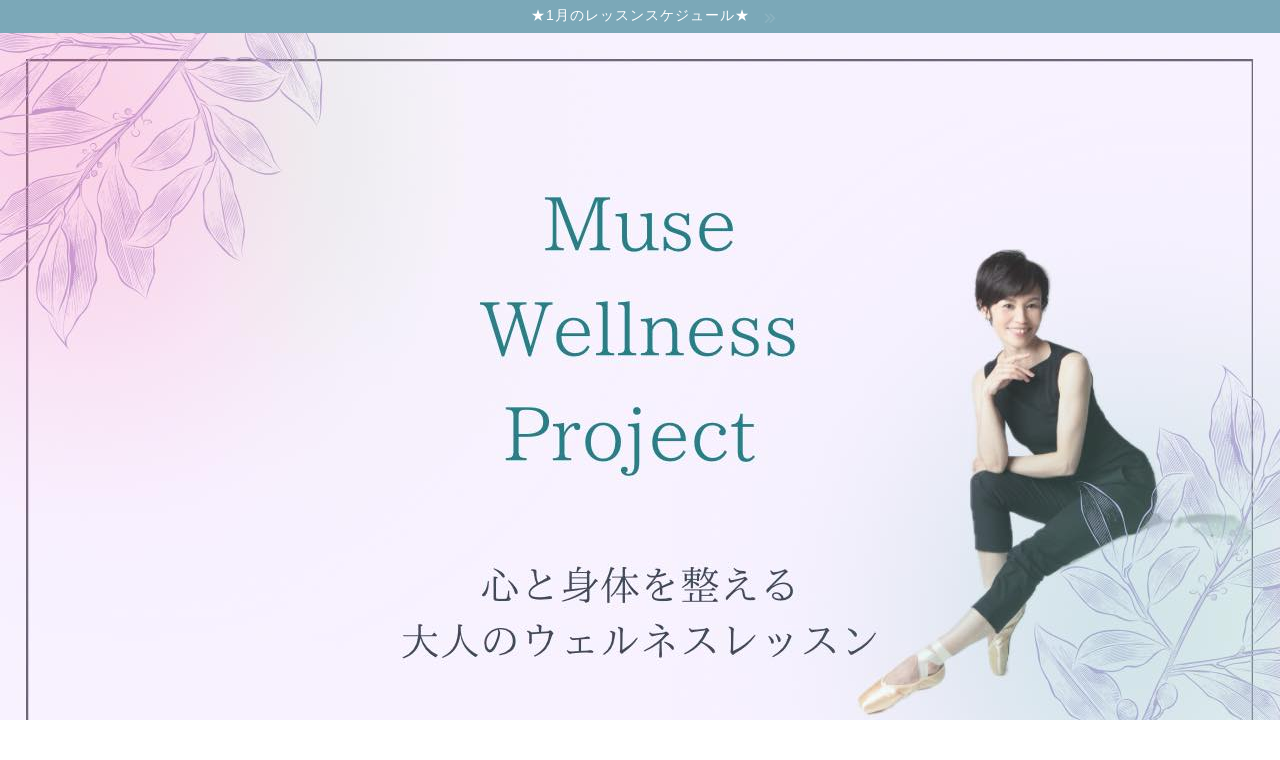

--- FILE ---
content_type: text/html; charset=UTF-8
request_url: https://mizukikazama.com/anotherlesson/
body_size: 19264
content:
<!DOCTYPE html>
<html lang="ja">
<head prefix="og: http://ogp.me/ns# fb: http://ogp.me/ns/fb# article: http://ogp.me/ns/article#">
<meta charset="utf-8">
<meta http-equiv="X-UA-Compatible" content="IE=edge">
<meta name="viewport" content="width=device-width, initial-scale=1">
<!-- ここからOGP -->
<meta property="og:type" content="blog">
			<meta property="og:title" content="バレエのレッスン中以外にも気をつけられること｜心と身体を整える大人のウェルネスレッスン">
		<meta property="og:url" content="https://mizukikazama.com/anotherlesson/">
			<meta property="og:description" content="　バレエのレッスンは、オーソドックスなところで1回90分くらい？　毎日レッスンしたとしても、1週間で10時間半。週2回だ">
						<meta property="og:image" content="https://mizukikazama.com/wp-content/uploads/2019/03/IMG0308171824.jpg">
	<meta property="og:site_name" content="心と身体を整える大人のウェルネスレッスン">
<meta property="fb:admins" content="">
<meta name="twitter:card" content="summary">
<!-- ここまでOGP --> 

<meta name="description" itemprop="description" content="　バレエのレッスンは、オーソドックスなところで1回90分くらい？　毎日レッスンしたとしても、1週間で10時間半。週2回だ" >
<link rel="canonical" href="https://mizukikazama.com/anotherlesson/">
<title>バレエのレッスン中以外にも気をつけられること｜心と身体を整える大人のウェルネスレッスン</title>
<meta name='robots' content='max-image-preview:large' />
	<style>img:is([sizes="auto" i], [sizes^="auto," i]) { contain-intrinsic-size: 3000px 1500px }</style>
	<link rel='dns-prefetch' href='//cdnjs.cloudflare.com' />
<link rel='dns-prefetch' href='//use.fontawesome.com' />
<link rel='dns-prefetch' href='//stats.wp.com' />
<link rel='preconnect' href='//c0.wp.com' />
<link rel="alternate" type="application/rss+xml" title="心と身体を整える大人のウェルネスレッスン &raquo; フィード" href="https://mizukikazama.com/feed/" />
<link rel="alternate" type="application/rss+xml" title="心と身体を整える大人のウェルネスレッスン &raquo; コメントフィード" href="https://mizukikazama.com/comments/feed/" />
<script type="text/javascript">
/* <![CDATA[ */
window._wpemojiSettings = {"baseUrl":"https:\/\/s.w.org\/images\/core\/emoji\/16.0.1\/72x72\/","ext":".png","svgUrl":"https:\/\/s.w.org\/images\/core\/emoji\/16.0.1\/svg\/","svgExt":".svg","source":{"concatemoji":"https:\/\/mizukikazama.com\/wp-includes\/js\/wp-emoji-release.min.js?ver=6.8.3"}};
/*! This file is auto-generated */
!function(s,n){var o,i,e;function c(e){try{var t={supportTests:e,timestamp:(new Date).valueOf()};sessionStorage.setItem(o,JSON.stringify(t))}catch(e){}}function p(e,t,n){e.clearRect(0,0,e.canvas.width,e.canvas.height),e.fillText(t,0,0);var t=new Uint32Array(e.getImageData(0,0,e.canvas.width,e.canvas.height).data),a=(e.clearRect(0,0,e.canvas.width,e.canvas.height),e.fillText(n,0,0),new Uint32Array(e.getImageData(0,0,e.canvas.width,e.canvas.height).data));return t.every(function(e,t){return e===a[t]})}function u(e,t){e.clearRect(0,0,e.canvas.width,e.canvas.height),e.fillText(t,0,0);for(var n=e.getImageData(16,16,1,1),a=0;a<n.data.length;a++)if(0!==n.data[a])return!1;return!0}function f(e,t,n,a){switch(t){case"flag":return n(e,"\ud83c\udff3\ufe0f\u200d\u26a7\ufe0f","\ud83c\udff3\ufe0f\u200b\u26a7\ufe0f")?!1:!n(e,"\ud83c\udde8\ud83c\uddf6","\ud83c\udde8\u200b\ud83c\uddf6")&&!n(e,"\ud83c\udff4\udb40\udc67\udb40\udc62\udb40\udc65\udb40\udc6e\udb40\udc67\udb40\udc7f","\ud83c\udff4\u200b\udb40\udc67\u200b\udb40\udc62\u200b\udb40\udc65\u200b\udb40\udc6e\u200b\udb40\udc67\u200b\udb40\udc7f");case"emoji":return!a(e,"\ud83e\udedf")}return!1}function g(e,t,n,a){var r="undefined"!=typeof WorkerGlobalScope&&self instanceof WorkerGlobalScope?new OffscreenCanvas(300,150):s.createElement("canvas"),o=r.getContext("2d",{willReadFrequently:!0}),i=(o.textBaseline="top",o.font="600 32px Arial",{});return e.forEach(function(e){i[e]=t(o,e,n,a)}),i}function t(e){var t=s.createElement("script");t.src=e,t.defer=!0,s.head.appendChild(t)}"undefined"!=typeof Promise&&(o="wpEmojiSettingsSupports",i=["flag","emoji"],n.supports={everything:!0,everythingExceptFlag:!0},e=new Promise(function(e){s.addEventListener("DOMContentLoaded",e,{once:!0})}),new Promise(function(t){var n=function(){try{var e=JSON.parse(sessionStorage.getItem(o));if("object"==typeof e&&"number"==typeof e.timestamp&&(new Date).valueOf()<e.timestamp+604800&&"object"==typeof e.supportTests)return e.supportTests}catch(e){}return null}();if(!n){if("undefined"!=typeof Worker&&"undefined"!=typeof OffscreenCanvas&&"undefined"!=typeof URL&&URL.createObjectURL&&"undefined"!=typeof Blob)try{var e="postMessage("+g.toString()+"("+[JSON.stringify(i),f.toString(),p.toString(),u.toString()].join(",")+"));",a=new Blob([e],{type:"text/javascript"}),r=new Worker(URL.createObjectURL(a),{name:"wpTestEmojiSupports"});return void(r.onmessage=function(e){c(n=e.data),r.terminate(),t(n)})}catch(e){}c(n=g(i,f,p,u))}t(n)}).then(function(e){for(var t in e)n.supports[t]=e[t],n.supports.everything=n.supports.everything&&n.supports[t],"flag"!==t&&(n.supports.everythingExceptFlag=n.supports.everythingExceptFlag&&n.supports[t]);n.supports.everythingExceptFlag=n.supports.everythingExceptFlag&&!n.supports.flag,n.DOMReady=!1,n.readyCallback=function(){n.DOMReady=!0}}).then(function(){return e}).then(function(){var e;n.supports.everything||(n.readyCallback(),(e=n.source||{}).concatemoji?t(e.concatemoji):e.wpemoji&&e.twemoji&&(t(e.twemoji),t(e.wpemoji)))}))}((window,document),window._wpemojiSettings);
/* ]]> */
</script>
<style id='wp-emoji-styles-inline-css' type='text/css'>

	img.wp-smiley, img.emoji {
		display: inline !important;
		border: none !important;
		box-shadow: none !important;
		height: 1em !important;
		width: 1em !important;
		margin: 0 0.07em !important;
		vertical-align: -0.1em !important;
		background: none !important;
		padding: 0 !important;
	}
</style>
<link rel='stylesheet' id='wp-block-library-css' href='https://c0.wp.com/c/6.8.3/wp-includes/css/dist/block-library/style.min.css' type='text/css' media='all' />
<style id='classic-theme-styles-inline-css' type='text/css'>
/*! This file is auto-generated */
.wp-block-button__link{color:#fff;background-color:#32373c;border-radius:9999px;box-shadow:none;text-decoration:none;padding:calc(.667em + 2px) calc(1.333em + 2px);font-size:1.125em}.wp-block-file__button{background:#32373c;color:#fff;text-decoration:none}
</style>
<link rel='stylesheet' id='mediaelement-css' href='https://c0.wp.com/c/6.8.3/wp-includes/js/mediaelement/mediaelementplayer-legacy.min.css' type='text/css' media='all' />
<link rel='stylesheet' id='wp-mediaelement-css' href='https://c0.wp.com/c/6.8.3/wp-includes/js/mediaelement/wp-mediaelement.min.css' type='text/css' media='all' />
<style id='jetpack-sharing-buttons-style-inline-css' type='text/css'>
.jetpack-sharing-buttons__services-list{display:flex;flex-direction:row;flex-wrap:wrap;gap:0;list-style-type:none;margin:5px;padding:0}.jetpack-sharing-buttons__services-list.has-small-icon-size{font-size:12px}.jetpack-sharing-buttons__services-list.has-normal-icon-size{font-size:16px}.jetpack-sharing-buttons__services-list.has-large-icon-size{font-size:24px}.jetpack-sharing-buttons__services-list.has-huge-icon-size{font-size:36px}@media print{.jetpack-sharing-buttons__services-list{display:none!important}}.editor-styles-wrapper .wp-block-jetpack-sharing-buttons{gap:0;padding-inline-start:0}ul.jetpack-sharing-buttons__services-list.has-background{padding:1.25em 2.375em}
</style>
<style id='global-styles-inline-css' type='text/css'>
:root{--wp--preset--aspect-ratio--square: 1;--wp--preset--aspect-ratio--4-3: 4/3;--wp--preset--aspect-ratio--3-4: 3/4;--wp--preset--aspect-ratio--3-2: 3/2;--wp--preset--aspect-ratio--2-3: 2/3;--wp--preset--aspect-ratio--16-9: 16/9;--wp--preset--aspect-ratio--9-16: 9/16;--wp--preset--color--black: #000000;--wp--preset--color--cyan-bluish-gray: #abb8c3;--wp--preset--color--white: #ffffff;--wp--preset--color--pale-pink: #f78da7;--wp--preset--color--vivid-red: #cf2e2e;--wp--preset--color--luminous-vivid-orange: #ff6900;--wp--preset--color--luminous-vivid-amber: #fcb900;--wp--preset--color--light-green-cyan: #7bdcb5;--wp--preset--color--vivid-green-cyan: #00d084;--wp--preset--color--pale-cyan-blue: #8ed1fc;--wp--preset--color--vivid-cyan-blue: #0693e3;--wp--preset--color--vivid-purple: #9b51e0;--wp--preset--gradient--vivid-cyan-blue-to-vivid-purple: linear-gradient(135deg,rgba(6,147,227,1) 0%,rgb(155,81,224) 100%);--wp--preset--gradient--light-green-cyan-to-vivid-green-cyan: linear-gradient(135deg,rgb(122,220,180) 0%,rgb(0,208,130) 100%);--wp--preset--gradient--luminous-vivid-amber-to-luminous-vivid-orange: linear-gradient(135deg,rgba(252,185,0,1) 0%,rgba(255,105,0,1) 100%);--wp--preset--gradient--luminous-vivid-orange-to-vivid-red: linear-gradient(135deg,rgba(255,105,0,1) 0%,rgb(207,46,46) 100%);--wp--preset--gradient--very-light-gray-to-cyan-bluish-gray: linear-gradient(135deg,rgb(238,238,238) 0%,rgb(169,184,195) 100%);--wp--preset--gradient--cool-to-warm-spectrum: linear-gradient(135deg,rgb(74,234,220) 0%,rgb(151,120,209) 20%,rgb(207,42,186) 40%,rgb(238,44,130) 60%,rgb(251,105,98) 80%,rgb(254,248,76) 100%);--wp--preset--gradient--blush-light-purple: linear-gradient(135deg,rgb(255,206,236) 0%,rgb(152,150,240) 100%);--wp--preset--gradient--blush-bordeaux: linear-gradient(135deg,rgb(254,205,165) 0%,rgb(254,45,45) 50%,rgb(107,0,62) 100%);--wp--preset--gradient--luminous-dusk: linear-gradient(135deg,rgb(255,203,112) 0%,rgb(199,81,192) 50%,rgb(65,88,208) 100%);--wp--preset--gradient--pale-ocean: linear-gradient(135deg,rgb(255,245,203) 0%,rgb(182,227,212) 50%,rgb(51,167,181) 100%);--wp--preset--gradient--electric-grass: linear-gradient(135deg,rgb(202,248,128) 0%,rgb(113,206,126) 100%);--wp--preset--gradient--midnight: linear-gradient(135deg,rgb(2,3,129) 0%,rgb(40,116,252) 100%);--wp--preset--font-size--small: 13px;--wp--preset--font-size--medium: 20px;--wp--preset--font-size--large: 36px;--wp--preset--font-size--x-large: 42px;--wp--preset--spacing--20: 0.44rem;--wp--preset--spacing--30: 0.67rem;--wp--preset--spacing--40: 1rem;--wp--preset--spacing--50: 1.5rem;--wp--preset--spacing--60: 2.25rem;--wp--preset--spacing--70: 3.38rem;--wp--preset--spacing--80: 5.06rem;--wp--preset--shadow--natural: 6px 6px 9px rgba(0, 0, 0, 0.2);--wp--preset--shadow--deep: 12px 12px 50px rgba(0, 0, 0, 0.4);--wp--preset--shadow--sharp: 6px 6px 0px rgba(0, 0, 0, 0.2);--wp--preset--shadow--outlined: 6px 6px 0px -3px rgba(255, 255, 255, 1), 6px 6px rgba(0, 0, 0, 1);--wp--preset--shadow--crisp: 6px 6px 0px rgba(0, 0, 0, 1);}:where(.is-layout-flex){gap: 0.5em;}:where(.is-layout-grid){gap: 0.5em;}body .is-layout-flex{display: flex;}.is-layout-flex{flex-wrap: wrap;align-items: center;}.is-layout-flex > :is(*, div){margin: 0;}body .is-layout-grid{display: grid;}.is-layout-grid > :is(*, div){margin: 0;}:where(.wp-block-columns.is-layout-flex){gap: 2em;}:where(.wp-block-columns.is-layout-grid){gap: 2em;}:where(.wp-block-post-template.is-layout-flex){gap: 1.25em;}:where(.wp-block-post-template.is-layout-grid){gap: 1.25em;}.has-black-color{color: var(--wp--preset--color--black) !important;}.has-cyan-bluish-gray-color{color: var(--wp--preset--color--cyan-bluish-gray) !important;}.has-white-color{color: var(--wp--preset--color--white) !important;}.has-pale-pink-color{color: var(--wp--preset--color--pale-pink) !important;}.has-vivid-red-color{color: var(--wp--preset--color--vivid-red) !important;}.has-luminous-vivid-orange-color{color: var(--wp--preset--color--luminous-vivid-orange) !important;}.has-luminous-vivid-amber-color{color: var(--wp--preset--color--luminous-vivid-amber) !important;}.has-light-green-cyan-color{color: var(--wp--preset--color--light-green-cyan) !important;}.has-vivid-green-cyan-color{color: var(--wp--preset--color--vivid-green-cyan) !important;}.has-pale-cyan-blue-color{color: var(--wp--preset--color--pale-cyan-blue) !important;}.has-vivid-cyan-blue-color{color: var(--wp--preset--color--vivid-cyan-blue) !important;}.has-vivid-purple-color{color: var(--wp--preset--color--vivid-purple) !important;}.has-black-background-color{background-color: var(--wp--preset--color--black) !important;}.has-cyan-bluish-gray-background-color{background-color: var(--wp--preset--color--cyan-bluish-gray) !important;}.has-white-background-color{background-color: var(--wp--preset--color--white) !important;}.has-pale-pink-background-color{background-color: var(--wp--preset--color--pale-pink) !important;}.has-vivid-red-background-color{background-color: var(--wp--preset--color--vivid-red) !important;}.has-luminous-vivid-orange-background-color{background-color: var(--wp--preset--color--luminous-vivid-orange) !important;}.has-luminous-vivid-amber-background-color{background-color: var(--wp--preset--color--luminous-vivid-amber) !important;}.has-light-green-cyan-background-color{background-color: var(--wp--preset--color--light-green-cyan) !important;}.has-vivid-green-cyan-background-color{background-color: var(--wp--preset--color--vivid-green-cyan) !important;}.has-pale-cyan-blue-background-color{background-color: var(--wp--preset--color--pale-cyan-blue) !important;}.has-vivid-cyan-blue-background-color{background-color: var(--wp--preset--color--vivid-cyan-blue) !important;}.has-vivid-purple-background-color{background-color: var(--wp--preset--color--vivid-purple) !important;}.has-black-border-color{border-color: var(--wp--preset--color--black) !important;}.has-cyan-bluish-gray-border-color{border-color: var(--wp--preset--color--cyan-bluish-gray) !important;}.has-white-border-color{border-color: var(--wp--preset--color--white) !important;}.has-pale-pink-border-color{border-color: var(--wp--preset--color--pale-pink) !important;}.has-vivid-red-border-color{border-color: var(--wp--preset--color--vivid-red) !important;}.has-luminous-vivid-orange-border-color{border-color: var(--wp--preset--color--luminous-vivid-orange) !important;}.has-luminous-vivid-amber-border-color{border-color: var(--wp--preset--color--luminous-vivid-amber) !important;}.has-light-green-cyan-border-color{border-color: var(--wp--preset--color--light-green-cyan) !important;}.has-vivid-green-cyan-border-color{border-color: var(--wp--preset--color--vivid-green-cyan) !important;}.has-pale-cyan-blue-border-color{border-color: var(--wp--preset--color--pale-cyan-blue) !important;}.has-vivid-cyan-blue-border-color{border-color: var(--wp--preset--color--vivid-cyan-blue) !important;}.has-vivid-purple-border-color{border-color: var(--wp--preset--color--vivid-purple) !important;}.has-vivid-cyan-blue-to-vivid-purple-gradient-background{background: var(--wp--preset--gradient--vivid-cyan-blue-to-vivid-purple) !important;}.has-light-green-cyan-to-vivid-green-cyan-gradient-background{background: var(--wp--preset--gradient--light-green-cyan-to-vivid-green-cyan) !important;}.has-luminous-vivid-amber-to-luminous-vivid-orange-gradient-background{background: var(--wp--preset--gradient--luminous-vivid-amber-to-luminous-vivid-orange) !important;}.has-luminous-vivid-orange-to-vivid-red-gradient-background{background: var(--wp--preset--gradient--luminous-vivid-orange-to-vivid-red) !important;}.has-very-light-gray-to-cyan-bluish-gray-gradient-background{background: var(--wp--preset--gradient--very-light-gray-to-cyan-bluish-gray) !important;}.has-cool-to-warm-spectrum-gradient-background{background: var(--wp--preset--gradient--cool-to-warm-spectrum) !important;}.has-blush-light-purple-gradient-background{background: var(--wp--preset--gradient--blush-light-purple) !important;}.has-blush-bordeaux-gradient-background{background: var(--wp--preset--gradient--blush-bordeaux) !important;}.has-luminous-dusk-gradient-background{background: var(--wp--preset--gradient--luminous-dusk) !important;}.has-pale-ocean-gradient-background{background: var(--wp--preset--gradient--pale-ocean) !important;}.has-electric-grass-gradient-background{background: var(--wp--preset--gradient--electric-grass) !important;}.has-midnight-gradient-background{background: var(--wp--preset--gradient--midnight) !important;}.has-small-font-size{font-size: var(--wp--preset--font-size--small) !important;}.has-medium-font-size{font-size: var(--wp--preset--font-size--medium) !important;}.has-large-font-size{font-size: var(--wp--preset--font-size--large) !important;}.has-x-large-font-size{font-size: var(--wp--preset--font-size--x-large) !important;}
:where(.wp-block-post-template.is-layout-flex){gap: 1.25em;}:where(.wp-block-post-template.is-layout-grid){gap: 1.25em;}
:where(.wp-block-columns.is-layout-flex){gap: 2em;}:where(.wp-block-columns.is-layout-grid){gap: 2em;}
:root :where(.wp-block-pullquote){font-size: 1.5em;line-height: 1.6;}
</style>
<link rel='stylesheet' id='toc-screen-css' href='https://mizukikazama.com/wp-content/plugins/table-of-contents-plus/screen.min.css?ver=2411.1' type='text/css' media='all' />
<link rel='stylesheet' id='parent-style-css' href='https://mizukikazama.com/wp-content/themes/jin/style.css?ver=6.8.3' type='text/css' media='all' />
<link rel='stylesheet' id='theme-style-css' href='https://mizukikazama.com/wp-content/themes/jin-child/style.css?ver=6.8.3' type='text/css' media='all' />
<link rel='stylesheet' id='fontawesome-style-css' href='https://use.fontawesome.com/releases/v5.6.3/css/all.css?ver=6.8.3' type='text/css' media='all' />
<link rel='stylesheet' id='swiper-style-css' href='https://cdnjs.cloudflare.com/ajax/libs/Swiper/4.0.7/css/swiper.min.css?ver=6.8.3' type='text/css' media='all' />
<script type="text/javascript" src="https://c0.wp.com/c/6.8.3/wp-includes/js/jquery/jquery.min.js" id="jquery-core-js"></script>
<script type="text/javascript" src="https://c0.wp.com/c/6.8.3/wp-includes/js/jquery/jquery-migrate.min.js" id="jquery-migrate-js"></script>
<link rel="https://api.w.org/" href="https://mizukikazama.com/wp-json/" /><link rel="alternate" title="JSON" type="application/json" href="https://mizukikazama.com/wp-json/wp/v2/posts/1740" /><link rel='shortlink' href='https://mizukikazama.com/?p=1740' />
<link rel="alternate" title="oEmbed (JSON)" type="application/json+oembed" href="https://mizukikazama.com/wp-json/oembed/1.0/embed?url=https%3A%2F%2Fmizukikazama.com%2Fanotherlesson%2F" />
<link rel="alternate" title="oEmbed (XML)" type="text/xml+oembed" href="https://mizukikazama.com/wp-json/oembed/1.0/embed?url=https%3A%2F%2Fmizukikazama.com%2Fanotherlesson%2F&#038;format=xml" />
	<style>img#wpstats{display:none}</style>
			<style type="text/css">
		#wrapper {
			background-color: #fffdf9;
			background-image: url();
					}

		.related-entry-headline-text span:before,
		#comment-title span:before,
		#reply-title span:before {
			background-color: #d9add9;
			border-color: #d9add9 !important;
		}

		#breadcrumb:after,
		#page-top a {
			background-color: #d9add9;
		}

		footer {
			background-color: #d9add9;
		}

		.footer-inner a,
		#copyright,
		#copyright-center {
			border-color: #fff !important;
			color: #fff !important;
		}

		#footer-widget-area {
			border-color: #fff !important;
		}

		.page-top-footer a {
			color: #d9add9 !important;
		}

		#breadcrumb ul li,
		#breadcrumb ul li a {
			color: #d9add9 !important;
		}

		body,
		a,
		a:link,
		a:visited,
		.my-profile,
		.widgettitle,
		.tabBtn-mag label {
			color: #686357;
		}

		a:hover {
			color: #3a8c91;
		}

		.widget_nav_menu ul>li>a:before,
		.widget_categories ul>li>a:before,
		.widget_pages ul>li>a:before,
		.widget_recent_entries ul>li>a:before,
		.widget_archive ul>li>a:before,
		.widget_archive form:after,
		.widget_categories form:after,
		.widget_nav_menu ul>li>ul.sub-menu>li>a:before,
		.widget_categories ul>li>.children>li>a:before,
		.widget_pages ul>li>.children>li>a:before,
		.widget_nav_menu ul>li>ul.sub-menu>li>ul.sub-menu li>a:before,
		.widget_categories ul>li>.children>li>.children li>a:before,
		.widget_pages ul>li>.children>li>.children li>a:before {
			color: #d9add9;
		}

		.widget_nav_menu ul .sub-menu .sub-menu li a:before {
			background-color: #686357 !important;
		}

		.d--labeling-act-border {
			border-color: rgba(104, 99, 87, 0.18);
		}

		.c--labeling-act.d--labeling-act-solid {
			background-color: rgba(104, 99, 87, 0.06);
		}

		.a--labeling-act {
			color: rgba(104, 99, 87, 0.6);
		}

		.a--labeling-small-act span {
			background-color: rgba(104, 99, 87, 0.21);
		}

		.c--labeling-act.d--labeling-act-strong {
			background-color: rgba(104, 99, 87, 0.045);
		}

		.d--labeling-act-strong .a--labeling-act {
			color: rgba(104, 99, 87, 0.75);
		}


		footer .footer-widget,
		footer .footer-widget a,
		footer .footer-widget ul li,
		.footer-widget.widget_nav_menu ul>li>a:before,
		.footer-widget.widget_categories ul>li>a:before,
		.footer-widget.widget_recent_entries ul>li>a:before,
		.footer-widget.widget_pages ul>li>a:before,
		.footer-widget.widget_archive ul>li>a:before,
		footer .widget_tag_cloud .tagcloud a:before {
			color: #fff !important;
			border-color: #fff !important;
		}

		footer .footer-widget .widgettitle {
			color: #fff !important;
			border-color: #a6c8dd !important;
		}

		footer .widget_nav_menu ul .children .children li a:before,
		footer .widget_categories ul .children .children li a:before,
		footer .widget_nav_menu ul .sub-menu .sub-menu li a:before {
			background-color: #fff !important;
		}

		#drawernav a:hover,
		.post-list-title,
		#prev-next p,
		#toc_container .toc_list li a {
			color: #686357 !important;
		}

		#header-box {
			background-color: #d9add9;
		}

		@media (min-width: 768px) {
			.top-image-meta {
				margin-top: calc(0px - 30px);
			}
		}

		@media (min-width: 1200px) {
			.top-image-meta {
				margin-top: calc(0px);
			}
		}

		.pickup-contents:before {
			background-color: #d9add9 !important;
		}

		.main-image-text {
			color: #71647b;
		}

		.main-image-text-sub {
			color: #686357;
		}

		@media (min-width: 481px) {
			#site-info {
				padding-top: 50px !important;
				padding-bottom: 50px !important;
			}
		}

		#site-info span a {
			color: #ffffff !important;
		}

		#headmenu .headsns .line a svg {
			fill: #ffffff !important;
		}

		#headmenu .headsns a,
		#headmenu {
			color: #ffffff !important;
			border-color: #ffffff !important;
		}

		.profile-follow .line-sns a svg {
			fill: #d9add9 !important;
		}

		.profile-follow .line-sns a:hover svg {
			fill: #a6c8dd !important;
		}

		.profile-follow a {
			color: #d9add9 !important;
			border-color: #d9add9 !important;
		}

		.profile-follow a:hover,
		#headmenu .headsns a:hover {
			color: #a6c8dd !important;
			border-color: #a6c8dd !important;
		}

		.search-box:hover {
			color: #a6c8dd !important;
			border-color: #a6c8dd !important;
		}

		#header #headmenu .headsns .line a:hover svg {
			fill: #a6c8dd !important;
		}

		.cps-icon-bar,
		#navtoggle:checked+.sp-menu-open .cps-icon-bar {
			background-color: #ffffff;
		}

		#nav-container {
			background-color: #d9add9;
		}

		.menu-box .menu-item svg {
			fill: #ffffff;
		}

		#drawernav ul.menu-box>li>a,
		#drawernav2 ul.menu-box>li>a,
		#drawernav3 ul.menu-box>li>a,
		#drawernav4 ul.menu-box>li>a,
		#drawernav5 ul.menu-box>li>a,
		#drawernav ul.menu-box>li.menu-item-has-children:after,
		#drawernav2 ul.menu-box>li.menu-item-has-children:after,
		#drawernav3 ul.menu-box>li.menu-item-has-children:after,
		#drawernav4 ul.menu-box>li.menu-item-has-children:after,
		#drawernav5 ul.menu-box>li.menu-item-has-children:after {
			color: #ffffff !important;
		}

		#drawernav ul.menu-box li a,
		#drawernav2 ul.menu-box li a,
		#drawernav3 ul.menu-box li a,
		#drawernav4 ul.menu-box li a,
		#drawernav5 ul.menu-box li a {
			font-size: 14px !important;
		}

		#drawernav3 ul.menu-box>li {
			color: #686357 !important;
		}

		#drawernav4 .menu-box>.menu-item>a:after,
		#drawernav3 .menu-box>.menu-item>a:after,
		#drawernav .menu-box>.menu-item>a:after {
			background-color: #ffffff !important;
		}

		#drawernav2 .menu-box>.menu-item:hover,
		#drawernav5 .menu-box>.menu-item:hover {
			border-top-color: #d9add9 !important;
		}

		.cps-info-bar a {
			background-color: #7ba8b8 !important;
		}

		@media (min-width: 768px) {
			.post-list-mag .post-list-item:not(:nth-child(2n)) {
				margin-right: 2.6%;
			}
		}

		@media (min-width: 768px) {

			#tab-1:checked~.tabBtn-mag li [for="tab-1"]:after,
			#tab-2:checked~.tabBtn-mag li [for="tab-2"]:after,
			#tab-3:checked~.tabBtn-mag li [for="tab-3"]:after,
			#tab-4:checked~.tabBtn-mag li [for="tab-4"]:after {
				border-top-color: #d9add9 !important;
			}

			.tabBtn-mag label {
				border-bottom-color: #d9add9 !important;
			}
		}

		#tab-1:checked~.tabBtn-mag li [for="tab-1"],
		#tab-2:checked~.tabBtn-mag li [for="tab-2"],
		#tab-3:checked~.tabBtn-mag li [for="tab-3"],
		#tab-4:checked~.tabBtn-mag li [for="tab-4"],
		#prev-next a.next:after,
		#prev-next a.prev:after,
		.more-cat-button a:hover span:before {
			background-color: #d9add9 !important;
		}


		.swiper-slide .post-list-cat,
		.post-list-mag .post-list-cat,
		.post-list-mag3col .post-list-cat,
		.post-list-mag-sp1col .post-list-cat,
		.swiper-pagination-bullet-active,
		.pickup-cat,
		.post-list .post-list-cat,
		#breadcrumb .bcHome a:hover span:before,
		.popular-item:nth-child(1) .pop-num,
		.popular-item:nth-child(2) .pop-num,
		.popular-item:nth-child(3) .pop-num {
			background-color: #a6c8dd !important;
		}

		.sidebar-btn a,
		.profile-sns-menu {
			background-color: #a6c8dd !important;
		}

		.sp-sns-menu a,
		.pickup-contents-box a:hover .pickup-title {
			border-color: #d9add9 !important;
			color: #d9add9 !important;
		}

		.pickup-image:after {
			display: none;
		}

		.pro-line svg {
			fill: #d9add9 !important;
		}

		.cps-post-cat a,
		.meta-cat,
		.popular-cat {
			background-color: #a6c8dd !important;
			border-color: #a6c8dd !important;
		}

		.tagicon,
		.tag-box a,
		#toc_container .toc_list>li,
		#toc_container .toc_title {
			color: #d9add9 !important;
		}

		.widget_tag_cloud a::before {
			color: #686357 !important;
		}

		.tag-box a,
		#toc_container:before {
			border-color: #d9add9 !important;
		}

		.cps-post-cat a:hover {
			color: #3a8c91 !important;
		}

		.pagination li:not([class*="current"]) a:hover,
		.widget_tag_cloud a:hover {
			background-color: #d9add9 !important;
		}

		.pagination li:not([class*="current"]) a:hover {
			opacity: 0.5 !important;
		}

		.pagination li.current a {
			background-color: #d9add9 !important;
			border-color: #d9add9 !important;
		}

		.nextpage a:hover span {
			color: #d9add9 !important;
			border-color: #d9add9 !important;
		}

		.cta-content:before {
			background-color: #ffffff !important;
		}

		.cta-text,
		.info-title {
			color: #6d5544 !important;
		}

		#footer-widget-area.footer_style1 .widgettitle {
			border-color: #a6c8dd !important;
		}

		.sidebar_style1 .widgettitle,
		.sidebar_style5 .widgettitle {
			border-color: #d9add9 !important;
		}

		.sidebar_style2 .widgettitle,
		.sidebar_style4 .widgettitle,
		.sidebar_style6 .widgettitle,
		#home-bottom-widget .widgettitle,
		#home-top-widget .widgettitle,
		#post-bottom-widget .widgettitle,
		#post-top-widget .widgettitle {
			background-color: #d9add9 !important;
		}

		#home-bottom-widget .widget_search .search-box input[type="submit"],
		#home-top-widget .widget_search .search-box input[type="submit"],
		#post-bottom-widget .widget_search .search-box input[type="submit"],
		#post-top-widget .widget_search .search-box input[type="submit"] {
			background-color: #a6c8dd !important;
		}

		.tn-logo-size {
			font-size: 120% !important;
		}

		@media (min-width: 481px) {
			.tn-logo-size img {
				width: calc(120%*0.5) !important;
			}
		}

		@media (min-width: 768px) {
			.tn-logo-size img {
				width: calc(120%*2.2) !important;
			}
		}

		@media (min-width: 1200px) {
			.tn-logo-size img {
				width: 120% !important;
			}
		}

		.sp-logo-size {
			font-size: 80% !important;
		}

		.sp-logo-size img {
			width: 80% !important;
		}

		.cps-post-main ul>li:before,
		.cps-post-main ol>li:before {
			background-color: #a6c8dd !important;
		}

		.profile-card .profile-title {
			background-color: #d9add9 !important;
		}

		.profile-card {
			border-color: #d9add9 !important;
		}

		.cps-post-main a {
			color: #4e99bf;
		}

		.cps-post-main .marker {
			background: -webkit-linear-gradient(transparent 60%, #fff1ce 0%);
			background: linear-gradient(transparent 60%, #fff1ce 0%);
		}

		.cps-post-main .marker2 {
			background: -webkit-linear-gradient(transparent 60%, #e2c1f4 0%);
			background: linear-gradient(transparent 60%, #e2c1f4 0%);
		}

		.cps-post-main .jic-sc {
			color: #e9546b;
		}


		.simple-box1 {
			border-color: #3b4675 !important;
		}

		.simple-box2 {
			border-color: #f2bf7d !important;
		}

		.simple-box3 {
			border-color: #87dfcf !important;
		}

		.simple-box4 {
			border-color: #7badd8 !important;
		}

		.simple-box4:before {
			background-color: #7badd8;
		}

		.simple-box5 {
			border-color: #ea91a9 !important;
		}

		.simple-box5:before {
			background-color: #ea91a9;
		}

		.simple-box6 {
			background-color: #fffdef !important;
		}

		.simple-box7 {
			border-color: #def1f9 !important;
		}

		.simple-box7:before {
			background-color: #def1f9 !important;
		}

		.simple-box8 {
			border-color: #ea91a9 !important;
		}

		.simple-box8:before {
			background-color: #ea91a9 !important;
		}

		.simple-box9:before {
			background-color: #e1c0e8 !important;
		}

		.simple-box9:after {
			border-color: #e1c0e8 #e1c0e8 #fff #fff !important;
		}

		.kaisetsu-box1:before,
		.kaisetsu-box1-title {
			background-color: #ea91a9 !important;
		}

		.kaisetsu-box2 {
			border-color: #3b4675 !important;
		}

		.kaisetsu-box2-title {
			background-color: #3b4675 !important;
		}

		.kaisetsu-box4 {
			border-color: #ea91a9 !important;
		}

		.kaisetsu-box4-title {
			background-color: #ea91a9 !important;
		}

		.kaisetsu-box5:before {
			background-color: #57b3ba !important;
		}

		.kaisetsu-box5-title {
			background-color: #57b3ba !important;
		}

		.concept-box1 {
			border-color: #eaa7a0 !important;
		}

		.concept-box1:after {
			background-color: #eaa7a0 !important;
		}

		.concept-box1:before {
			content: "このような方におすすめ" !important;
			color: #eaa7a0 !important;
		}

		.concept-box2 {
			border-color: #af8d8d !important;
		}

		.concept-box2:after {
			background-color: #af8d8d !important;
		}

		.concept-box2:before {
			content: "お申込みに際して" !important;
			color: #af8d8d !important;
		}

		.concept-box3 {
			border-color: #86cee8 !important;
		}

		.concept-box3:after {
			background-color: #86cee8 !important;
		}

		.concept-box3:before {
			content: "良い例" !important;
			color: #86cee8 !important;
		}

		.concept-box4 {
			border-color: #ed8989 !important;
		}

		.concept-box4:after {
			background-color: #ed8989 !important;
		}

		.concept-box4:before {
			content: "悪い例" !important;
			color: #ed8989 !important;
		}

		.concept-box5 {
			border-color: #ea91a9 !important;
		}

		.concept-box5:after {
			background-color: #ea91a9 !important;
		}

		.concept-box5:before {
			content: "講座内容" !important;
			color: #ea91a9 !important;
		}

		.concept-box6 {
			border-color: #ea91a9 !important;
		}

		.concept-box6:after {
			background-color: #ea91a9 !important;
		}

		.concept-box6:before {
			content: "この講座で得られるもの" !important;
			color: #ea91a9 !important;
		}

		.innerlink-box1,
		.blog-card {
			border-color: #7ba8b8 !important;
		}

		.innerlink-box1-title {
			background-color: #7ba8b8 !important;
			border-color: #7ba8b8 !important;
		}

		.innerlink-box1:before,
		.blog-card-hl-box {
			background-color: #7ba8b8 !important;
		}

		.jin-ac-box01-title::after {
			color: #d9add9;
		}

		.color-button01 a,
		.color-button01 a:hover,
		.color-button01:before {
			background-color: #a6c8dd !important;
		}

		.top-image-btn-color a,
		.top-image-btn-color a:hover,
		.top-image-btn-color:before {
			background-color: #c4a96f !important;
		}

		.color-button02 a,
		.color-button02 a:hover,
		.color-button02:before {
			background-color: #9dd6c5 !important;
		}

		.color-button01-big a,
		.color-button01-big a:hover,
		.color-button01-big:before {
			background-color: #c9b27c !important;
		}

		.color-button01-big a,
		.color-button01-big:before {
			border-radius: 5px !important;
		}

		.color-button01-big a {
			padding-top: 20px !important;
			padding-bottom: 20px !important;
		}

		.color-button02-big a,
		.color-button02-big a:hover,
		.color-button02-big:before {
			background-color: #6a91a1 !important;
		}

		.color-button02-big a,
		.color-button02-big:before {
			border-radius: 40px !important;
		}

		.color-button02-big a {
			padding-top: 20px !important;
			padding-bottom: 20px !important;
		}

		.color-button01-big {
			width: 70% !important;
		}

		.color-button02-big {
			width: 70% !important;
		}

		.top-image-btn-color:before,
		.color-button01:before,
		.color-button02:before,
		.color-button01-big:before,
		.color-button02-big:before {
			bottom: -1px;
			left: -1px;
			width: 100%;
			height: 100%;
			border-radius: 6px;
			box-shadow: 0px 1px 5px 0px rgba(0, 0, 0, 0.25);
			-webkit-transition: all .4s;
			transition: all .4s;
		}

		.top-image-btn-color a:hover,
		.color-button01 a:hover,
		.color-button02 a:hover,
		.color-button01-big a:hover,
		.color-button02-big a:hover {
			-webkit-transform: translateY(2px);
			transform: translateY(2px);
			-webkit-filter: brightness(0.95);
			filter: brightness(0.95);
		}

		.top-image-btn-color:hover:before,
		.color-button01:hover:before,
		.color-button02:hover:before,
		.color-button01-big:hover:before,
		.color-button02-big:hover:before {
			-webkit-transform: translateY(2px);
			transform: translateY(2px);
			box-shadow: none !important;
		}

		.h2-style01 h2,
		.h2-style02 h2:before,
		.h2-style03 h2,
		.h2-style04 h2:before,
		.h2-style05 h2,
		.h2-style07 h2:before,
		.h2-style07 h2:after,
		.h3-style03 h3:before,
		.h3-style02 h3:before,
		.h3-style05 h3:before,
		.h3-style07 h3:before,
		.h2-style08 h2:after,
		.h2-style10 h2:before,
		.h2-style10 h2:after,
		.h3-style02 h3:after,
		.h4-style02 h4:before {
			background-color: #d9add9 !important;
		}

		.h3-style01 h3,
		.h3-style04 h3,
		.h3-style05 h3,
		.h3-style06 h3,
		.h4-style01 h4,
		.h2-style02 h2,
		.h2-style08 h2,
		.h2-style08 h2:before,
		.h2-style09 h2,
		.h4-style03 h4 {
			border-color: #d9add9 !important;
		}

		.h2-style05 h2:before {
			border-top-color: #d9add9 !important;
		}

		.h2-style06 h2:before,
		.sidebar_style3 .widgettitle:after {
			background-image: linear-gradient(-45deg,
					transparent 25%,
					#d9add9 25%,
					#d9add9 50%,
					transparent 50%,
					transparent 75%,
					#d9add9 75%,
					#d9add9);
		}

		.jin-h2-icons.h2-style02 h2 .jic:before,
		.jin-h2-icons.h2-style04 h2 .jic:before,
		.jin-h2-icons.h2-style06 h2 .jic:before,
		.jin-h2-icons.h2-style07 h2 .jic:before,
		.jin-h2-icons.h2-style08 h2 .jic:before,
		.jin-h2-icons.h2-style09 h2 .jic:before,
		.jin-h2-icons.h2-style10 h2 .jic:before,
		.jin-h3-icons.h3-style01 h3 .jic:before,
		.jin-h3-icons.h3-style02 h3 .jic:before,
		.jin-h3-icons.h3-style03 h3 .jic:before,
		.jin-h3-icons.h3-style04 h3 .jic:before,
		.jin-h3-icons.h3-style05 h3 .jic:before,
		.jin-h3-icons.h3-style06 h3 .jic:before,
		.jin-h3-icons.h3-style07 h3 .jic:before,
		.jin-h4-icons.h4-style01 h4 .jic:before,
		.jin-h4-icons.h4-style02 h4 .jic:before,
		.jin-h4-icons.h4-style03 h4 .jic:before,
		.jin-h4-icons.h4-style04 h4 .jic:before {
			color: #d9add9;
		}

		@media all and (-ms-high-contrast:none) {

			*::-ms-backdrop,
			.color-button01:before,
			.color-button02:before,
			.color-button01-big:before,
			.color-button02-big:before {
				background-color: #595857 !important;
			}
		}

		.jin-lp-h2 h2,
		.jin-lp-h2 h2 {
			background-color: transparent !important;
			border-color: transparent !important;
			color: #686357 !important;
		}

		.jincolumn-h3style2 {
			border-color: #d9add9 !important;
		}

		.jinlph2-style1 h2:first-letter {
			color: #d9add9 !important;
		}

		.jinlph2-style2 h2,
		.jinlph2-style3 h2 {
			border-color: #d9add9 !important;
		}

		.jin-photo-title .jin-fusen1-down,
		.jin-photo-title .jin-fusen1-even,
		.jin-photo-title .jin-fusen1-up {
			border-left-color: #d9add9;
		}

		.jin-photo-title .jin-fusen2,
		.jin-photo-title .jin-fusen3 {
			background-color: #d9add9;
		}

		.jin-photo-title .jin-fusen2:before,
		.jin-photo-title .jin-fusen3:before {
			border-top-color: #d9add9;
		}

		.has-huge-font-size {
			font-size: 42px !important;
		}

		.has-large-font-size {
			font-size: 36px !important;
		}

		.has-medium-font-size {
			font-size: 20px !important;
		}

		.has-normal-font-size {
			font-size: 16px !important;
		}

		.has-small-font-size {
			font-size: 13px !important;
		}
	</style>
<link rel="icon" href="https://mizukikazama.com/wp-content/uploads/2019/01/cropped-icon-1-32x32.png" sizes="32x32" />
<link rel="icon" href="https://mizukikazama.com/wp-content/uploads/2019/01/cropped-icon-1-192x192.png" sizes="192x192" />
<link rel="apple-touch-icon" href="https://mizukikazama.com/wp-content/uploads/2019/01/cropped-icon-1-180x180.png" />
<meta name="msapplication-TileImage" content="https://mizukikazama.com/wp-content/uploads/2019/01/cropped-icon-1-270x270.png" />
		<style type="text/css" id="wp-custom-css">
			.proflink a{
	display:block;
	text-align:center;
	padding:7px 10px;
	background:#aaa;/*カラーは変更*/
	width:50%;
	margin:0 auto;
	margin-top:20px;
	border-radius:20px;
	border:3px double #fff;
	font-size:0.65rem;
	color:#fff;
}
.proflink a:hover{
		opacity:0.75;
}
		</style>
			
<!--カエレバCSS-->
<!--アプリーチCSS-->

<!-- Global site tag (gtag.js) - Google Analytics -->
<script async src="https://www.googletagmanager.com/gtag/js?id=UA-133298836-1"></script>
<script>
  window.dataLayer = window.dataLayer || [];
  function gtag(){dataLayer.push(arguments);}
  gtag('js', new Date());

  gtag('config', 'UA-133298836-1');
</script>
</head>
<body class="wp-singular post-template-default single single-post postid-1740 single-format-standard wp-theme-jin wp-child-theme-jin-child" id="nofont-style">
<div id="wrapper">

		
	<div id="scroll-content" class="animate">
	
		<!--ヘッダー-->

									<div class="cps-info-bar animate">
			<a href="/schedule202601/"><span>★1月のレッスンスケジュール★</span></a>
		</div>
		

	

	
	<!--ヘッダー画像-->
										<div id="main-image" class="main-image animate">
				
										<img src="https://mizukikazama.com/wp-content/uploads/2025/04/Wellness_Top.jpg" alt="" />
			
		<div class="top-image-meta">
											</div>
				
</div>							<!--ヘッダー画像-->


	<!--グローバルナビゲーション layout1-->
	
	<div id="nav-container" class="header-style9-animate animate">
		<div class="header-style6-box">
			<div id="drawernav5" class="ef">
				<nav class="fixed-content"><ul class="menu-box"><li class="menu-item menu-item-type-custom menu-item-object-custom menu-item-home menu-item-36"><a href="http://mizukikazama.com"><span><i class="fas fa-home" aria-hidden="true"></i></span>ホーム</a></li>
<li class="menu-item menu-item-type-custom menu-item-object-custom menu-item-has-children menu-item-37"><a href="http://mizukikazama.com/lesson"><span><i class="fas fa-chalkboard-teacher" aria-hidden="true"></i></span>レッスン・講座</a>
<ul class="sub-menu">
	<li class="menu-item menu-item-type-post_type menu-item-object-page menu-item-9634"><a href="https://mizukikazama.com/bodymake-taraining/">バー・アスティエ＆ファンボ【踊れるカラダづくり】</a></li>
	<li class="menu-item menu-item-type-post_type menu-item-object-page menu-item-9633"><a href="https://mizukikazama.com/funbo/">FUNBO（ファンボ）～美しい身体をつくるワークアウト～</a></li>
	<li class="menu-item menu-item-type-post_type menu-item-object-page menu-item-164"><a href="https://mizukikazama.com/barreastie/">バー・アスティエ</a></li>
	<li class="menu-item menu-item-type-post_type menu-item-object-page menu-item-6278"><a href="https://mizukikazama.com/privatelesson/">プライベートレッスン（個人レッスン）</a></li>
	<li class="menu-item menu-item-type-post_type menu-item-object-page menu-item-8044"><a href="https://mizukikazama.com/private-cource/">大人バレリーナ徹底改造プライベートコース</a></li>
</ul>
</li>
<li class="menu-item menu-item-type-custom menu-item-object-custom menu-item-42"><a href="https://select-type.com/e/?id=EiqKHfVYwXo"><span><i class="far fa-envelope" aria-hidden="true"></i></span>お問い合わせ</a></li>
<li class="menu-item menu-item-type-post_type menu-item-object-page menu-item-127"><a href="https://mizukikazama.com/profile/"><span><i class="far fa-grin" aria-hidden="true"></i></span>プロフィール</a></li>
</ul></nav>			</div>

			
			<div id="headmenu" class="header-style6">
				<span class="headsns tn_sns_on">
																<span class="facebook">
						<a href="https://www.facebook.com/mizuki.kazama"><i class="jic-type jin-ifont-facebook" aria-hidden="true"></i></a>
						</span>
																<span class="instagram">
						<a href="https://www.instagram.com/kazama.mizuki/"><i class="jic-type jin-ifont-instagram" aria-hidden="true"></i></a>
						</span>
											
											<span class="line">
							<a href="https://line.me/R/ti/p/%40yxf4098x" target="_blank"><i class="jic-type jin-ifont-line" aria-hidden="true"></i></a>
						</span>
																<span class="jin-contact">
						<a href="https://select-type.com/e/?id=EiqKHfVYwXo"><i class="jic-type jin-ifont-mail" aria-hidden="true"></i></a>
						</span>
						

				</span>
				<span class="headsearch tn_search_on">
					<form class="search-box" role="search" method="get" id="searchform" action="https://mizukikazama.com/">
	<input type="search" placeholder="" class="text search-text" value="" name="s" id="s">
	<input type="submit" id="searchsubmit" value="&#xe931;">
</form>
				</span>
			</div>
				</div>
	</div>
		<!--グローバルナビゲーション layout1-->
		
		<!--ヘッダー-->

		<div class="clearfix"></div>

			
														
		
	<div id="contents">

		<!--メインコンテンツ-->
			<main id="main-contents" class="main-contents article_style1 animate" itemprop="mainContentOfPage">
				
								
				<section class="cps-post-box hentry">
																	<article class="cps-post">
							<header class="cps-post-header">
																<span class="cps-post-cat category-posture-attitude" itemprop="keywords"><a href="https://mizukikazama.com/category/posture-attitude/" style="background-color:#8c7a9e!important;">立ち方・姿勢</a></span>
																								<h1 class="cps-post-title entry-title" itemprop="headline">バレエのレッスン中以外にも気をつけられること</h1>
								<div class="cps-post-meta vcard">
									<span class="writer fn" itemprop="author" itemscope itemtype="https://schema.org/Person"><span itemprop="name">mizukikazama</span></span>
									<span class="cps-post-date-box">
												<span class="cps-post-date"><i class="jic jin-ifont-watch" aria-hidden="true"></i>&nbsp;<time class="entry-date date published updated" datetime="2019-03-08T18:29:44+09:00">2019年3月8日</time></span>
										</span>
								</div>
								
							</header>
																																													<div class="cps-post-thumb jin-thumb-original" itemscope itemtype="https://schema.org/ImageObject">
												<img src="https://mizukikazama.com/wp-content/uploads/2019/03/IMG0308171824.jpg" class="attachment-large_size size-large_size wp-post-image" alt="" width ="640" height ="360" decoding="async" fetchpriority="high" />											</div>
																																									
							
							<div class="cps-post-main-box">
								<div class="cps-post-main    h2-style01 h3-style03 h4-style03 entry-content m-size m-size-sp" itemprop="articleBody">

									<div class="clearfix"></div>
	
									<p>　<br />バレエのレッスンは、<br />オーソドックスなところで<br />1回90分くらい？<br />　<br /><br />毎日レッスンしたとしても、<br />1週間で10時間半。<br /><br />週2回だと、<br />1週間でたったの3時間。<br />　　<br />　　<br />　<br />ほとんどの人は、<strong>レッスン以外の</strong><br /><strong>普通に生活している時間のほうが長い</strong>のです。<br />　<br />　<br />バレエのレッスン中に、<br />「お腹を引き上げて、背すじを伸ばして…」<br />と気をつけても、<br />　<br /><strong>オフィスで座っている時</strong><br /><strong>電車の中で立っている時</strong><br /><strong>お家でくつろいでいる時</strong><br /><strong>食事中・・・</strong><br /><br />そんな日常生活の中で、<br />ずーっと背中を丸めて<br />お腹もお休みしていたら、、、<br />　<br />そりゃあ、なかなか身につきませんよね。<br />　<br /><br />レッスン中に気をつけてはいるんですが<br />引き上げを保てません<br />軸が弱いです。。。<br />　<br />って、当たり前です！（辛口）</p>
<p> </p>

<p><div class="balloon-box balloon-left balloon-none balloon-bg-gray clearfix">
	<div class="balloon-icon "><img decoding="async" src="https://mizukikazama.com/wp-content/uploads/2019/01/ballerina3.jpg" alt="" width="80" height="80"></div>
	<div class="icon-name"></div>
	<div class="balloon-serif"><div class="balloon-content">やっぱり家でエクササイズをしなきゃなんですね…</div></div>
	</div><br />　<br />もちろん、エクササイズが出来たらベストですが、<br />それ以外にも日常生活に紛れて、<br /><br /><strong><span class="marker">・姿勢を良くする</span></strong><br /><strong><span class="marker">・体幹を強くする</span></strong><br /><strong><span class="marker">・バレエの身体の使い方を身につける</span></strong><br /><br />そんな方法があるんです！<br />　</p>


<div id="toc_container" class="toc_white no_bullets"><p class="toc_title">Contents</p><ul class="toc_list"><li><a href="#i">日常生活の中でできるバレエの意識</a><ul><li><a href="#i-2">良い姿勢を保つ</a></li><li><a href="#i-3">体幹を強くする</a></li><li><a href="#i-4">重力に逆らう</a></li></ul></li></ul></div>
<h3 class="wp-block-heading"><span id="i">日常生活の中でできるバレエの意識</span></h3>



<h4 class="wp-block-heading"><span id="i-2">良い姿勢を保つ</span></h4>


<p>　<br /><strong>良い姿勢＝疲れる姿勢</strong><br />と勘違いされている方が多いのですが、<br />本来、良い姿勢は人間の自然な状態です。<br />　<br />ムリに胸を張って<br />「気をつけ！」の姿勢をとるのではなく、<br />自然なS字カーブを保った状態で立ちましょう。<br />　<br />　<br />どこかの筋肉だけが頑張って、<br />他の筋肉はいつもお休み状態…<br /><br />これが、肩こり・腰痛だったり、<br />お腹ぽっこりや垂れたお尻の原因です。<br />　<br />　<br />バレエのレッスンで、先生に<br />「お腹～！！お尻～～！肩下げて～！！」<br />って注意されていませんか？<br />　<br />　<br />まずは、これをやってみましょう。<br />　<br /><span style="color: #ff8080;"><strong>【５つのポイントを真っ直ぐに並べる】</strong></span></p>
<p>横から見たときに、<br /><strong>耳・肩・大転子（股関節）・膝・くるぶし </strong><br />を一直線上に並べて立ちます。<br /><br /><br />これを、電車の中でも駅のホームでも<br />立っている時に意識してみて下さい。<br />　<br />これだけで、スラっとした<br />バレリーナらしい姿勢になってきます♡</p>
<p> </p>
<a href="https://mizukikazama.com/beautyposture/" class="blog-card"><div class="blog-card-hl-box"><i class="jic jin-ifont-post"></i><span class="blog-card-hl"></span></div><div class="blog-card-box"><div class="blog-card-thumbnail"><img decoding="async" src="https://mizukikazama.com/wp-content/uploads/2019/03/IMG0303212001-320x180.jpg" class="blog-card-thumb-image wp-post-image" alt="" width ="162" height ="91" /></div><div class="blog-card-content"><span class="blog-card-title">美しい姿勢の３大ポイント</span><span class="blog-card-excerpt">　正しい姿勢は、美しい姿勢です。
人間本来の姿勢・身体の使い方をすることが実は一番キレイで健康的なのですが、
現代では、その《あるべき姿...</span></div></div></a>
<p> </p>


<h4 class="wp-block-heading"><span id="i-3">体幹を強くする</span></h4>


<p>　<br />こちらの記事でも書きましたが、<br />バレエで欲しい体幹の強さや腹筋は、<br /><br />ガチガチに固めたムキムキの筋肉<br />ではありません。<br /><br /><br />脚を高く上げるときにも、速い動きにも、<br />柔軟に対応できる、しなやかな軸が欲しいですよね。</p>
<p> </p>
<a href="https://mizukikazama.com/coremuscle/" class="blog-card"><div class="blog-card-hl-box"><i class="jic jin-ifont-post"></i><span class="blog-card-hl"></span></div><div class="blog-card-box"><div class="blog-card-thumbnail"><img decoding="async" src="https://mizukikazama.com/wp-content/uploads/2019/01/IMG0131213300-320x180.jpg" class="blog-card-thumb-image wp-post-image" alt="" width ="162" height ="91" /></div><div class="blog-card-content"><span class="blog-card-title">「軸が弱い」「腹筋が弱い」そんな時どうやって鍛える？</span><span class="blog-card-excerpt">　「軸が弱いんです」「腹筋がないんです」
たくさんの大人バレリーナさんからこんなお悩みを聞きます。
軸・体幹・腹筋…バレエを踊るのに必要...</span></div></div></a>
<p> </p>
<p>このような筋トレをしなくても、<br />普段から出来ることがあります。<br /><br /><br />それは、、、<br /><br /><span style="color: #ff8080;"><strong>【骨盤とあばら骨の間を空けること】</strong></span></p>


<figure class="wp-block-image"><img decoding="async" width="246" height="290" src="https://mizukikazama.com/wp-content/uploads/2019/03/Scal1.jpg" alt="" class="wp-image-1752"/></figure>


<p>ここを、ぐるりと360度<br />空間を広々保っておくことで、<br />インナーマッスルが鍛えられます。<br />　　<br />バレエで使う細く長い筋肉・<br />引き伸ばしながら動ける筋肉です。<br />　<br />自動的に猫背でもなくなるはず。<br />　<br />　<br />これも、立っている時、<br />オフィスで座っているときも意識できますよね♪<br />　</p>


<h4 class="wp-block-heading"><span id="i-4">重力に逆らう</span></h4>


<p>　<br />最後になりましたが、これがとっても重要！<br />バレエの身体の使い方の真骨頂です。<br />　<br />　<br /><strong>妖精のように体重を感じさせない</strong><br /><strong>ジャンプや着地。</strong><br /><strong>　</strong><br /><strong>優雅で堂々とした立ち居振る舞い。</strong><br />　</p>
<p>　<br />これらは全て、<br /><span style="color: #ff8080;"><strong>重力に逆らいながら</strong></span><br /><span style="color: #ff8080;"><strong>身体をすみずみまでコントロールしながら</strong></span><span style="color: #ff8080;"><strong>動く<br /></strong></span>ことで作られています。<br />　<br /><br />グランバットマンした脚も<br />そのまま重力に任せていたら、<br />ドスン！と床に落ちてきてしまいますよね。<br />　<br />そうならないように、　<br />脚を下ろしながらも、重力に逆らって<br />空気を押すようにコントロールしながら下ろす。<br />　<br />　<br />こういったことも、<br />日常生活で取り入れてみると<br />洗練された優雅な立ち居振る舞いになると同時に、<br />バレエの身体の使い方をより深く理解できるようになるでしょう。<br />　<br />　<br />たとえば、<br />イスに座る時に、お尻をドスンを下ろすのではなく<br />下に下がっていくのだけれど、<br />上に伸び続ける意識も持っておく。。。<br />　<br />優雅に座れそうですよね？<br />これも、プリエなどと同じ身体の使い方です。<br />　<br />　<br />このように、<br /><strong>バレエの身体の使い方を日常生活レベルでも</strong><br /><strong>意識する方法</strong>は沢山あります。<br />　<br />　<br />筋トレやエクササイズ以外にも<br />出来ることはいっぱい♡<br /><br /><div class="balloon-box balloon-left balloon-none balloon-bg-red clearfix">
	<div class="balloon-icon "><img loading="lazy" decoding="async" src="https://mizukikazama.com/wp-content/uploads/2019/01/mizukiicon2.jpg" alt="みずき先生" width="80" height="80"></div>
	<div class="icon-name">みずき先生</div>
	<div class="balloon-serif"><div class="balloon-content">楽しみながらトライしてみて下さいね♪</div></div>
	</div><br />　<br />　<br />このような、バレエの動きを日常に活かすヒントを<br />たくさんお伝えしながら、<br />姿勢と身体を整え、立ち居振る舞いまで美しくする為のレッスンが、<br /><br /><a href="https://mizukikazama.com/styleupseminer/">『バレエ講師が教える！誰でもなれる春美人　スタイルアップ講座』</a>です。</p>
<p> </p>
<a href="https://mizukikazama.com/styleupseminer/" class="blog-card"><div class="blog-card-hl-box"><i class="jic jin-ifont-post"></i><span class="blog-card-hl"></span></div><div class="blog-card-box"><div class="blog-card-thumbnail"><img decoding="async" src="https://mizukikazama.com/wp-content/uploads/2019/03/IMG0304122037-320x180.jpg" class="blog-card-thumb-image wp-post-image" alt="" width ="162" height ="91" /></div><div class="blog-card-content"><span class="blog-card-title">【特別開催】バレエ講師が教える！スタイルアップ講座</span><span class="blog-card-excerpt">　「春」と言えば皆さんは何をイメージしますか？お花見、花粉症、桜、卒業式、入社式・・・様々なイベントやお祝い事がある方もいらっしゃると思...</span></div></div></a>
<p><br />バレエをしている方にも<br />目から鱗のヒントがいっぱいですよ♪<br />ぜひご参加くださいね♡</p>


<p></p>
									
																		
									
									<div class="tag-box"><span><a href="https://mizukikazama.com/tag/%e4%bd%93%e5%b9%b9/"> 体幹</a></span><span><a href="https://mizukikazama.com/tag/%e5%a7%bf%e5%8b%a2/"> 姿勢</a></span><span><a href="https://mizukikazama.com/tag/%e7%ab%8b%e3%81%a1%e5%b1%85%e6%8c%af%e3%82%8b%e8%88%9e%e3%81%84/"> 立ち居振る舞い</a></span></div>									
									
									
									<div class="clearfix"></div>
<div class="adarea-box">
	</div>
									
																		<div class="related-ad-unit-area"></div>
																		
																		
									

															
								</div>
							</div>
						</article>
						
														</section>
				
								
																
								
<div class="toppost-list-box-simple">
<section class="related-entry-section toppost-list-box-inner">
		<div class="related-entry-headline">
		<div class="related-entry-headline-text ef"><span class="fa-headline"><i class="jic jin-ifont-post" aria-hidden="true"></i>RELATED POST</span></div>
	</div>
				<div class="post-list-mag">
					<article class="post-list-item" itemscope itemtype="https://schema.org/BlogPosting">
	<a class="post-list-link" rel="bookmark" href="https://mizukikazama.com/more-turnout/" itemprop='mainEntityOfPage'>
		<div class="post-list-inner">
			<div class="post-list-thumb" itemprop="image" itemscope itemtype="https://schema.org/ImageObject">
															<img src="https://mizukikazama.com/wp-content/uploads/2022/02/258890176_319891700090391_4535220522869910538_n-640x360.jpg" class="attachment-small_size size-small_size wp-post-image" alt="" width ="368" height ="207" decoding="async" loading="lazy" />						<meta itemprop="url" content="https://mizukikazama.com/wp-content/uploads/2022/02/258890176_319891700090391_4535220522869910538_n-640x360.jpg">
						<meta itemprop="width" content="640">
						<meta itemprop="height" content="360">
												</div>
			<div class="post-list-meta vcard">
								<span class="post-list-cat category-posture-attitude" style="background-color:#8c7a9e!important;" itemprop="keywords">立ち方・姿勢</span>
				
				<h2 class="post-list-title entry-title" itemprop="headline">もっとアンデオールできる立ち方のポイント</h2>

									<span class="post-list-date date updated ef" itemprop="datePublished dateModified" datetime="2022-02-13" content="2022-02-13">2022年2月13日</span>
				
				<span class="writer fn" itemprop="author" itemscope itemtype="https://schema.org/Person"><span itemprop="name">mizukikazama</span></span>

				<div class="post-list-publisher" itemprop="publisher" itemscope itemtype="https://schema.org/Organization">
					<span itemprop="logo" itemscope itemtype="https://schema.org/ImageObject">
						<span itemprop="url"></span>
					</span>
					<span itemprop="name">心と身体を整える大人のウェルネスレッスン</span>
				</div>
			</div>
		</div>
	</a>
</article>					<article class="post-list-item" itemscope itemtype="https://schema.org/BlogPosting">
	<a class="post-list-link" rel="bookmark" href="https://mizukikazama.com/balletstanding/" itemprop='mainEntityOfPage'>
		<div class="post-list-inner">
			<div class="post-list-thumb" itemprop="image" itemscope itemtype="https://schema.org/ImageObject">
															<img src="https://mizukikazama.com/wp-content/uploads/2021/01/139439628_1339722559733868_7541656706595699559_n-640x360.jpg" class="attachment-small_size size-small_size wp-post-image" alt="" width ="368" height ="207" decoding="async" loading="lazy" />						<meta itemprop="url" content="https://mizukikazama.com/wp-content/uploads/2021/01/139439628_1339722559733868_7541656706595699559_n-640x360.jpg">
						<meta itemprop="width" content="640">
						<meta itemprop="height" content="360">
												</div>
			<div class="post-list-meta vcard">
								<span class="post-list-cat category-posture-attitude" style="background-color:#8c7a9e!important;" itemprop="keywords">立ち方・姿勢</span>
				
				<h2 class="post-list-title entry-title" itemprop="headline">バレエ的に正しい立ち方とは？</h2>

									<span class="post-list-date date updated ef" itemprop="datePublished dateModified" datetime="2021-01-21" content="2021-01-21">2021年1月21日</span>
				
				<span class="writer fn" itemprop="author" itemscope itemtype="https://schema.org/Person"><span itemprop="name">mizukikazama</span></span>

				<div class="post-list-publisher" itemprop="publisher" itemscope itemtype="https://schema.org/Organization">
					<span itemprop="logo" itemscope itemtype="https://schema.org/ImageObject">
						<span itemprop="url"></span>
					</span>
					<span itemprop="name">心と身体を整える大人のウェルネスレッスン</span>
				</div>
			</div>
		</div>
	</a>
</article>					<article class="post-list-item" itemscope itemtype="https://schema.org/BlogPosting">
	<a class="post-list-link" rel="bookmark" href="https://mizukikazama.com/standingseminer-yogablock/" itemprop='mainEntityOfPage'>
		<div class="post-list-inner">
			<div class="post-list-thumb" itemprop="image" itemscope itemtype="https://schema.org/ImageObject">
															<img src="https://mizukikazama.com/wp-content/uploads/2021/02/146235255_1578062002581640_6006252388756051448_n-640x360.jpg" class="attachment-small_size size-small_size wp-post-image" alt="" width ="368" height ="207" decoding="async" loading="lazy" />						<meta itemprop="url" content="https://mizukikazama.com/wp-content/uploads/2021/02/146235255_1578062002581640_6006252388756051448_n-640x360.jpg">
						<meta itemprop="width" content="640">
						<meta itemprop="height" content="360">
												</div>
			<div class="post-list-meta vcard">
								<span class="post-list-cat category-posture-attitude" style="background-color:#8c7a9e!important;" itemprop="keywords">立ち方・姿勢</span>
				
				<h2 class="post-list-title entry-title" itemprop="headline">バレエの立ち方講座で使う秘密道具をご紹介♪</h2>

									<span class="post-list-date date updated ef" itemprop="datePublished dateModified" datetime="2021-02-05" content="2021-02-05">2021年2月5日</span>
				
				<span class="writer fn" itemprop="author" itemscope itemtype="https://schema.org/Person"><span itemprop="name">mizukikazama</span></span>

				<div class="post-list-publisher" itemprop="publisher" itemscope itemtype="https://schema.org/Organization">
					<span itemprop="logo" itemscope itemtype="https://schema.org/ImageObject">
						<span itemprop="url"></span>
					</span>
					<span itemprop="name">心と身体を整える大人のウェルネスレッスン</span>
				</div>
			</div>
		</div>
	</a>
</article>					<article class="post-list-item" itemscope itemtype="https://schema.org/BlogPosting">
	<a class="post-list-link" rel="bookmark" href="https://mizukikazama.com/decorte/" itemprop='mainEntityOfPage'>
		<div class="post-list-inner">
			<div class="post-list-thumb" itemprop="image" itemscope itemtype="https://schema.org/ImageObject">
															<img src="https://mizukikazama.com/wp-content/uploads/2019/03/54228931_2497335177005050_7672405839566602240_n-640x360.jpg" class="attachment-small_size size-small_size wp-post-image" alt="" width ="368" height ="207" decoding="async" loading="lazy" />						<meta itemprop="url" content="https://mizukikazama.com/wp-content/uploads/2019/03/54228931_2497335177005050_7672405839566602240_n-640x360.jpg">
						<meta itemprop="width" content="640">
						<meta itemprop="height" content="360">
												</div>
			<div class="post-list-meta vcard">
								<span class="post-list-cat category-posture-attitude" style="background-color:#8c7a9e!important;" itemprop="keywords">立ち方・姿勢</span>
				
				<h2 class="post-list-title entry-title" itemprop="headline">鎖骨の角度でわかる、あなたの○○度♪</h2>

									<span class="post-list-date date updated ef" itemprop="datePublished dateModified" datetime="2019-03-17" content="2019-03-17">2019年3月17日</span>
				
				<span class="writer fn" itemprop="author" itemscope itemtype="https://schema.org/Person"><span itemprop="name">mizukikazama</span></span>

				<div class="post-list-publisher" itemprop="publisher" itemscope itemtype="https://schema.org/Organization">
					<span itemprop="logo" itemscope itemtype="https://schema.org/ImageObject">
						<span itemprop="url"></span>
					</span>
					<span itemprop="name">心と身体を整える大人のウェルネスレッスン</span>
				</div>
			</div>
		</div>
	</a>
</article>				</div>
	</section>
</div>
<div class="clearfix"></div>
	

									
				
				
					<div id="prev-next" class="clearfix">
		
					<a class="prev" href="https://mizukikazama.com/coremuscle/" title="「軸が弱い」「腹筋が弱い」そんな時どうやって鍛える？">
				<div class="metabox">
											<img src="https://mizukikazama.com/wp-content/uploads/2019/01/IMG0131213300-320x180.jpg" class="attachment-cps_thumbnails size-cps_thumbnails wp-post-image" alt="" width ="151" height ="85" decoding="async" loading="lazy" />										
					<p>「軸が弱い」「腹筋が弱い」そんな時どうやって鍛える？</p>
				</div>
			</a>
		

					<a class="next" href="https://mizukikazama.com/lessonnote/" title="バレエ上達のアイデア《レッスンノート編》">
				<div class="metabox">
					<p>バレエ上達のアイデア《レッスンノート編》</p>

											<img src="https://mizukikazama.com/wp-content/uploads/2019/03/IMG0310151105-320x180.jpg" class="attachment-cps_thumbnails size-cps_thumbnails wp-post-image" alt="" width ="151" height ="85" decoding="async" loading="lazy" />									</div>
			</a>
		
	</div>
	<div class="clearfix"></div>
			</main>

		<!--サイドバー-->
<div id="sidebar" class="sideber sidebar_style5 animate" role="complementary" itemscope itemtype="https://schema.org/WPSideBar">
		
	<div id="categories-2" class="widget widget_categories"><div class="widgettitle ef">記事カテゴリー</div>
			<ul>
					<li class="cat-item cat-item-137"><a href="https://mizukikazama.com/category/funbo/">FUNBO</a>
</li>
	<li class="cat-item cat-item-123"><a href="https://mizukikazama.com/category/q%ef%bc%86a/">Q＆A</a>
</li>
	<li class="cat-item cat-item-7"><a href="https://mizukikazama.com/category/info/">お知らせ</a>
<ul class='children'>
	<li class="cat-item cat-item-8"><a href="https://mizukikazama.com/category/info/seminar/">特別講座のご案内</a>
</li>
	<li class="cat-item cat-item-37"><a href="https://mizukikazama.com/category/info/seminer/">開催報告</a>
</li>
</ul>
</li>
	<li class="cat-item cat-item-171"><a href="https://mizukikazama.com/category/aroma-life/">アロマライフ</a>
</li>
	<li class="cat-item cat-item-53"><a href="https://mizukikazama.com/category/%e3%82%a2%e3%83%b3%e3%83%87%e3%82%aa%e3%83%bc%e3%83%ab/">アンデオール</a>
</li>
	<li class="cat-item cat-item-165"><a href="https://mizukikazama.com/category/wellness/">ウェルネス</a>
</li>
	<li class="cat-item cat-item-11"><a href="https://mizukikazama.com/category/strech-exercise/">エクササイズ</a>
</li>
	<li class="cat-item cat-item-9"><a href="https://mizukikazama.com/category/schedule/">スケジュール</a>
</li>
	<li class="cat-item cat-item-85"><a href="https://mizukikazama.com/category/diary/">ダイアリー</a>
</li>
	<li class="cat-item cat-item-86"><a href="https://mizukikazama.com/category/%e3%83%90%e3%83%ac%e3%82%a8%e3%81%ae%e8%ba%ab%e3%81%a0%e3%81%97%e3%81%aa%e3%81%bf/">バレエの身だしなみ</a>
</li>
	<li class="cat-item cat-item-110"><a href="https://mizukikazama.com/category/%e3%83%90%e3%83%ac%e3%82%a8%e3%82%b3%e3%83%a9%e3%83%a0/">バレエコラム</a>
</li>
	<li class="cat-item cat-item-10"><a href="https://mizukikazama.com/category/ballet-technique-key/">バレエ上達のコツ</a>
<ul class='children'>
	<li class="cat-item cat-item-18"><a href="https://mizukikazama.com/category/ballet-technique-key/%e3%83%90%e3%83%ac%e3%82%a8%e5%9f%ba%e6%9c%ac%e3%81%ae%e3%82%ad/">バレエ基本のキ</a>
</li>
	<li class="cat-item cat-item-16"><a href="https://mizukikazama.com/category/ballet-technique-key/%e8%b8%8a%e3%82%8a%e4%b8%8a%e6%89%8b%e3%81%ab%e8%a6%8b%e3%81%88%e3%82%8b%e3%83%9d%e3%82%a4%e3%83%b3%e3%83%88/">踊り上手に見えるポイント</a>
</li>
	<li class="cat-item cat-item-97"><a href="https://mizukikazama.com/category/ballet-technique-key/%e8%ba%ab%e4%bd%93%e3%81%ae%e3%82%b1%e3%82%a2/">身体のケア</a>
</li>
	<li class="cat-item cat-item-40"><a href="https://mizukikazama.com/category/ballet-technique-key/%e8%ba%ab%e4%bd%93%e3%81%ae%e4%bd%bf%e3%81%84%e6%96%b9/">身体の使い方</a>
</li>
	<li class="cat-item cat-item-17"><a href="https://mizukikazama.com/category/ballet-technique-key/%e9%a0%86%e7%95%aa%e3%81%ae%e8%a6%9a%e3%81%88%e6%96%b9/">順番の覚え方</a>
</li>
</ul>
</li>
	<li class="cat-item cat-item-121"><a href="https://mizukikazama.com/category/%e3%83%90%e3%83%ac%e3%82%a8%e8%a7%a3%e8%aa%ac%e5%8b%95%e7%94%bb/">バレエ解説動画</a>
</li>
	<li class="cat-item cat-item-160"><a href="https://mizukikazama.com/category/%e3%83%90%e3%83%bc%e3%83%bb%e3%82%a2%e3%82%b9%e3%83%86%e3%82%a3%e3%82%a8/">バー・アスティエ</a>
</li>
	<li class="cat-item cat-item-13"><a href="https://mizukikazama.com/category/ballerina-mind/">マインド</a>
</li>
	<li class="cat-item cat-item-68"><a href="https://mizukikazama.com/category/lesson-report/">レッスン体験レポ</a>
</li>
	<li class="cat-item cat-item-109"><a href="https://mizukikazama.com/category/%e5%8f%97%e8%ac%9b%e5%be%8c%e3%81%ae%e3%81%94%e6%84%9f%e6%83%b3/">受講後のご感想</a>
</li>
	<li class="cat-item cat-item-12"><a href="https://mizukikazama.com/category/posture-attitude/">立ち方・姿勢</a>
</li>
	<li class="cat-item cat-item-142"><a href="https://mizukikazama.com/category/bodymake-training/">美ボディメイクトレーニング</a>
</li>
	<li class="cat-item cat-item-84"><a href="https://mizukikazama.com/category/3month-cource/">３ヶ月コース</a>
</li>
			</ul>

			</div><div id="search-4" class="widget widget_search"><div class="widgettitle ef">サイト内検索</div><form class="search-box" role="search" method="get" id="searchform" action="https://mizukikazama.com/">
	<input type="search" placeholder="" class="text search-text" value="" name="s" id="s">
	<input type="submit" id="searchsubmit" value="&#xe931;">
</form>
</div><div id="widget-profile-3" class="widget widget-profile">		<div class="my-profile">
			<div class="myjob">バレエ講師／バー・アスティエ講師</div>
			<div class="myname">風間美珠希</div>
			<div class="my-profile-thumb">		
				<a href="https://mizukikazama.com/profile/"><img src="http://mizukikazama.com/wp-content/uploads/2019/01/Profile-150x150.png" alt="" width="110" height="110" /></a>
			</div>
			<div class="myintro">３歳よりバレエをはじめる。<BR>
<BR>
それぞれのレベル・個性に合わせた、わかりやすく、確実に変われる指導に定評がある。<BR>
<BR>
自身の脚の怪我（股関節の痛み）を克服した経験から、解剖学にもとづいた理論とエクササイズで、楽しく効果的にアンデオール（ターンアウト）を身につけられる【バレエ上達の近道！アンデオール講座】を考案。<BR>
<BR>
2017年からは【大人バレリーナ徹底改造3ヶ月コース】を開催。
<BR>
<BR>
アンデオールやバレエ上達に悩む大人バレリーナに大人気となっている。</div>
						<div class="profile-sns-menu">
				<div class="profile-sns-menu-title ef">＼ Follow me ／</div>
				<ul>
															<li class="pro-fb"><a href="https://www.facebook.com/mizuki.kazama" target="_blank"><i class="jic-type jin-ifont-facebook" aria-hidden="true"></i></a></li>
															<li class="pro-insta"><a href="https://www.instagram.com/kazama.mizuki/" target="_blank"><i class="jic-type jin-ifont-instagram" aria-hidden="true"></i></a></li>
																				<li class="pro-line"><a href="https://line.me/R/ti/p/%40yxf4098x" target="_blank"><i class="jic-type jin-ifont-line" aria-hidden="true"></i></a></li>
															<li class="pro-contact"><a href="https://select-type.com/e/?id=EiqKHfVYwXo" target="_blank"><i class="jic-type jin-ifont-mail" aria-hidden="true"></i></a></li>
									</ul>
			</div>
			<style type="text/css">
				.my-profile{
										padding-bottom: 85px;
									}
			</style>
					</div>
		</div>	
			</div>
	</div>
<div class="clearfix"></div>
	<!--フッター-->
				<!-- breadcrumb -->
<div id="breadcrumb" class="footer_type1">
	<ul itemscope itemtype="https://schema.org/BreadcrumbList">
		
		<div class="page-top-footer"><a class="totop"><i class="jic jin-ifont-arrowtop"></i></a></div>
		
		<li itemprop="itemListElement" itemscope itemtype="https://schema.org/ListItem">
			<a href="https://mizukikazama.com/" itemid="https://mizukikazama.com/" itemscope itemtype="https://schema.org/Thing" itemprop="item">
				<i class="jic jin-ifont-home space-i" aria-hidden="true"></i><span itemprop="name">HOME</span>
			</a>
			<meta itemprop="position" content="1">
		</li>
		
		<li itemprop="itemListElement" itemscope itemtype="https://schema.org/ListItem"><i class="jic jin-ifont-arrow space" aria-hidden="true"></i><a href="https://mizukikazama.com/category/posture-attitude/" itemid="https://mizukikazama.com/category/posture-attitude/" itemscope itemtype="https://schema.org/Thing" itemprop="item"><span itemprop="name">立ち方・姿勢</span></a><meta itemprop="position" content="2"></li>		
				<li itemprop="itemListElement" itemscope itemtype="https://schema.org/ListItem">
			<i class="jic jin-ifont-arrow space" aria-hidden="true"></i>
			<a href="#" itemid="" itemscope itemtype="https://schema.org/Thing" itemprop="item">
				<span itemprop="name">バレエのレッスン中以外にも気をつけられること</span>
			</a>
			<meta itemprop="position" content="3">		</li>
			</ul>
</div>
<!--breadcrumb-->				<footer role="contentinfo" itemscope itemtype="https://schema.org/WPFooter">
	
		<!--ここからフッターウィジェット-->
		
				
				
		
		<div class="clearfix"></div>
		
		<!--ここまでフッターウィジェット-->
	
					<div id="footer-box">
				<div class="footer-inner">
					<span id="privacy"><a href="https://mizukikazama.com/privacy">プライバシーポリシー</a></span>
					<span id="law"><a href="https://mizukikazama.com/law">特定商取引法に関する表記</a></span>
					<span id="copyright" itemprop="copyrightHolder"><i class="jic jin-ifont-copyright" aria-hidden="true"></i>2019–2026&nbsp;&nbsp;心と身体を整える大人のウェルネスレッスン</span>
				</div>
			</div>
				<div class="clearfix"></div>
	</footer>
	
	
	
		
	</div><!--scroll-content-->

			
</div><!--wrapper-->

<script type="speculationrules">
{"prefetch":[{"source":"document","where":{"and":[{"href_matches":"\/*"},{"not":{"href_matches":["\/wp-*.php","\/wp-admin\/*","\/wp-content\/uploads\/*","\/wp-content\/*","\/wp-content\/plugins\/*","\/wp-content\/themes\/jin-child\/*","\/wp-content\/themes\/jin\/*","\/*\\?(.+)"]}},{"not":{"selector_matches":"a[rel~=\"nofollow\"]"}},{"not":{"selector_matches":".no-prefetch, .no-prefetch a"}}]},"eagerness":"conservative"}]}
</script>
<script type="text/javascript" id="toc-front-js-extra">
/* <![CDATA[ */
var tocplus = {"visibility_show":"show","visibility_hide":"hide","width":"Auto"};
/* ]]> */
</script>
<script type="text/javascript" src="https://mizukikazama.com/wp-content/plugins/table-of-contents-plus/front.min.js?ver=2411.1" id="toc-front-js"></script>
<script type="text/javascript" src="https://mizukikazama.com/wp-content/themes/jin/js/common.js?ver=6.8.3" id="cps-common-js"></script>
<script type="text/javascript" src="https://mizukikazama.com/wp-content/themes/jin/js/jin_h_icons.js?ver=6.8.3" id="jin-h-icons-js"></script>
<script type="text/javascript" src="https://cdnjs.cloudflare.com/ajax/libs/Swiper/4.0.7/js/swiper.min.js?ver=6.8.3" id="cps-swiper-js"></script>
<script type="text/javascript" src="https://use.fontawesome.com/releases/v5.6.3/js/all.js?ver=6.8.3" id="fontowesome5-js"></script>
<script type="text/javascript" id="jetpack-stats-js-before">
/* <![CDATA[ */
_stq = window._stq || [];
_stq.push([ "view", {"v":"ext","blog":"202638197","post":"1740","tz":"9","srv":"mizukikazama.com","j":"1:15.4"} ]);
_stq.push([ "clickTrackerInit", "202638197", "1740" ]);
/* ]]> */
</script>
<script type="text/javascript" src="https://stats.wp.com/e-202604.js" id="jetpack-stats-js" defer="defer" data-wp-strategy="defer"></script>

<script>
	var mySwiper = new Swiper ('.swiper-container', {
		// Optional parameters
		loop: true,
		slidesPerView: 5,
		spaceBetween: 15,
		autoplay: {
			delay: 2700,
		},
		// If we need pagination
		pagination: {
			el: '.swiper-pagination',
		},

		// Navigation arrows
		navigation: {
			nextEl: '.swiper-button-next',
			prevEl: '.swiper-button-prev',
		},

		// And if we need scrollbar
		scrollbar: {
			el: '.swiper-scrollbar',
		},
		breakpoints: {
              1024: {
				slidesPerView: 4,
				spaceBetween: 15,
			},
              767: {
				slidesPerView: 2,
				spaceBetween: 10,
				centeredSlides : true,
				autoplay: {
					delay: 4200,
				},
			}
        }
	});
	
	var mySwiper2 = new Swiper ('.swiper-container2', {
	// Optional parameters
		loop: true,
		slidesPerView: 3,
		spaceBetween: 17,
		centeredSlides : true,
		autoplay: {
			delay: 4000,
		},

		// If we need pagination
		pagination: {
			el: '.swiper-pagination',
		},

		// Navigation arrows
		navigation: {
			nextEl: '.swiper-button-next',
			prevEl: '.swiper-button-prev',
		},

		// And if we need scrollbar
		scrollbar: {
			el: '.swiper-scrollbar',
		},

		breakpoints: {
			767: {
				slidesPerView: 2,
				spaceBetween: 10,
				centeredSlides : true,
				autoplay: {
					delay: 4200,
				},
			}
		}
	});

</script>
<div id="page-top">
	<a class="totop"><i class="jic jin-ifont-arrowtop"></i></a>
</div>

</body>
</html>
<link href="https://fonts.googleapis.com/css?family=Quicksand" rel="stylesheet">
